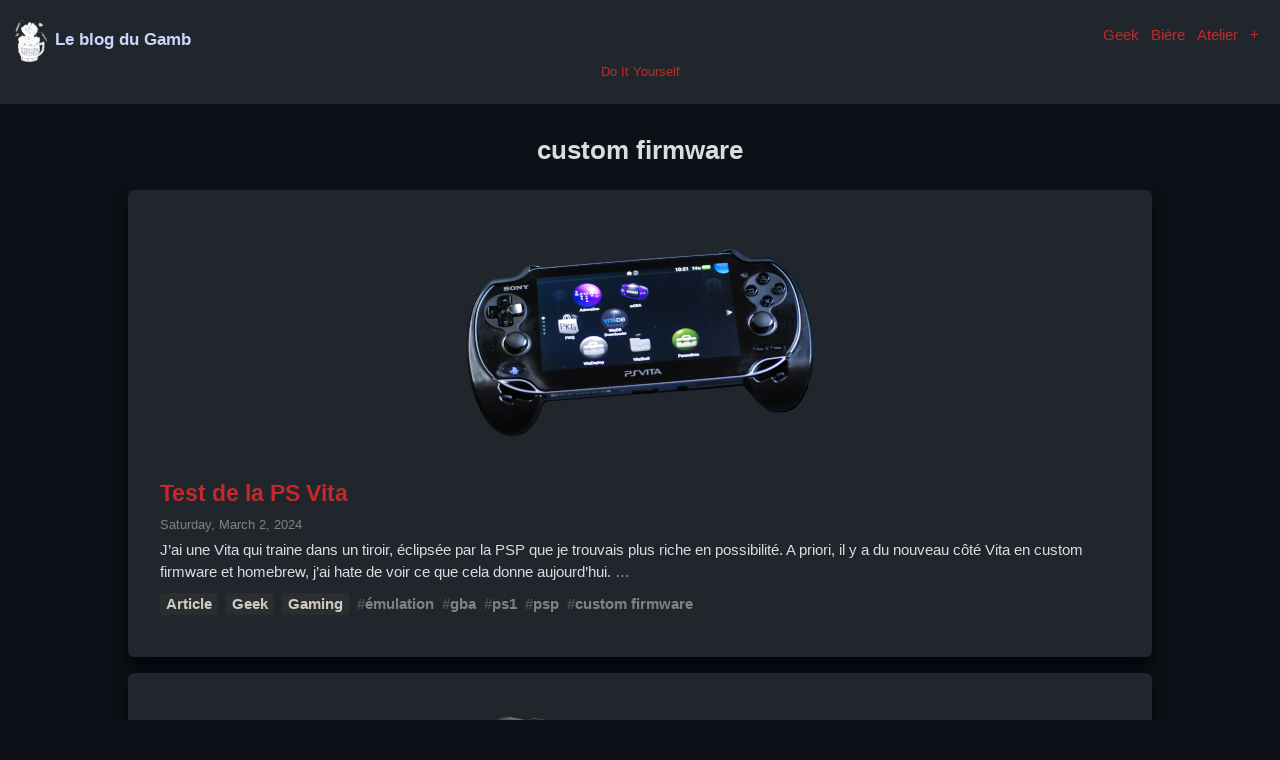

--- FILE ---
content_type: text/html; charset=UTF-8
request_url: https://gamb.fr/tags/custom-firmware/
body_size: 3922
content:
<!DOCTYPE html>
<html lang="fr"><meta charset="utf-8"><meta name="generator" content="Hugo 0.82.1" /><meta name="viewport" content="width=device-width,initial-scale=1,viewport-fit=cover">
<meta name="color-scheme" content="light dark">
<meta name="supported-color-schemes" content="light dark"><title>custom firmware&nbsp;&ndash;&nbsp;Le blog du Gamb</title><link rel="stylesheet" href="/css/core.min.1e6ebf3d2aed208cde4d519e9b1c8273238877597c1a36c680639a6bfcdae81cd9ecdcb4f2467d69779a6c62148678ad.css" integrity="sha384-Hm6/PSrtIIzeTVGemxyCcyOId1l8GjbGgGOaa/za6BzZ7Ny08kZ9aXeabGIUhnit"><link rel="alternate" type="application/rss+xml" href="/tags/custom-firmware/index.xml" title="Le blog du Gamb" /><meta name="twitter:card" content="summary" />
<meta name="twitter:title" content="custom firmware" /><body><section id="header">
    <div class="header wrap"><span class="header left-side"><a class="site home" href="/"><img class="site logo" src="/img/brasserie-gamb_logo-v0.1.png" alt /><span class="site name">Le blog du Gamb</span></a></span>
        <span class="header right-side"><div class="nav wrap"><nav class="nav"><a class="nav item" href="/categories/geek/">Geek</a><a class="nav item" href="/categories/bi%c3%a8re/">Bière</a><a class="nav item" href="/categories/atelier/">Atelier</a><a class="nav item" href="/categories/">&#43;</a></nav></div></span></div><div class="site slogan"><span class="title">Do It Yourself</span></div></section><section id="content"><section class="article header"><h1>custom firmware</h1></section><ul class="note list"><li class="item"><a class="note" href="/posts/retrogaming-psvita/"><p><img class="note cover" src="/posts/retrogaming-psvita/cover.png" alt></p><p class="note title">Test de la PS Vita</p><p class="note date">Saturday, March 2, 2024</p><p class="note content">J&rsquo;ai une Vita qui traine dans un tiroir, éclipsée par la PSP que je trouvais plus riche en possibilité. A priori, il y a du nouveau côté Vita en custom firmware et homebrew, j&rsquo;ai hate de voir ce que cela donne aujourd&rsquo;hui.
<span class="mldr">&mldr;</span></p></a><p class="note labels"><a class="category" href="/categories/article/">Article</a><a class="category" href="/categories/geek/">Geek</a><a class="category" href="/categories/gaming/">Gaming</a><a class="tag" href="/tags/%C3%A9mulation/">émulation</a><a class="tag" href="/tags/gba/">gba</a><a class="tag" href="/tags/ps1/">ps1</a><a class="tag" href="/tags/psp/">psp</a><a class="tag" href="/tags/custom-firmware/">custom firmware</a></p></li><li class="item"><a class="note" href="/posts/retrogaming-psp/"><p><img class="note cover" src="/posts/retrogaming-psp/cover.png" alt></p><p class="note title">Retrogaming avec une PSP</p><p class="note date">Friday, November 22, 2019</p><p class="note content">Je voulais me faire une version portable de Recalbox mais en attendant, testons l&rsquo;émulation sous PSP !
<span class="mldr">&mldr;</span></p></a><p class="note labels"><a class="category" href="/categories/article/">Article</a><a class="category" href="/categories/geek/">Geek</a><a class="category" href="/categories/gaming/">Gaming</a><a class="tag" href="/tags/psp-1004/">psp 1004</a><a class="tag" href="/tags/%C3%A9mulation/">émulation</a><a class="tag" href="/tags/gba/">gba</a><a class="tag" href="/tags/ps1/">ps1</a><a class="tag" href="/tags/retrogaming/">retrogaming</a><a class="tag" href="/tags/custom-firmware/">custom firmware</a></p></li></ul></section><section id="footer"><div class="footer-wrap">
    <p class="copyright">CC by-nc-sa 2011-2024 GAMB</p>
    <p class="powerby"><span>Powered&nbsp;by&nbsp;</span><a href="https://gohugo.io" 
        target="_blank" rel="noopener noreferrer">Hugo</a><span>&nbsp;&amp;&nbsp;</span><a href="https://themes.gohugo.io/hugo-notepadium/" 
        target="_blank" rel="noopener noreferrer">Notepadium</a></p></div>
</section></body>

</html>

--- FILE ---
content_type: text/css
request_url: https://gamb.fr/css/core.min.1e6ebf3d2aed208cde4d519e9b1c8273238877597c1a36c680639a6bfcdae81cd9ecdcb4f2467d69779a6c62148678ad.css
body_size: 30818
content:
*,*::before,*::after{box-sizing:inherit;-webkit-box-sizing:inherit;-moz-box-sizing:inherit}html{box-sizing:border-box;-webkit-box-sizing:border-box;-moz-box-sizing:border-box;font-weight:400;font-size:14px;line-height:1.2}body{margin:0;-webkit-overflow-scrolling:touch;text-size-adjust:100%;-webkit-text-size-adjust:100%;-moz-text-size-adjust:100%;-ms-text-size-adjust:100%}p{margin:0;margin-block-start:0;margin-block-end:0;margin-inline-start:0;margin-inline-end:0}hr{margin:0;margin-block-start:0;margin-block-end:0;margin-inline-start:0;margin-inline-end:0;-webkit-margin-before:0;-webkit-margin-after:0;-webkit-margin-start:0;-webkit-margin-end:0;border-top-style:inset;border-top-width:1px;border-right:none;border-bottom:none;border-left:none}ol,ul{margin:0;padding:0;margin-block-start:0;margin-block-end:0;margin-inline-start:0;margin-inline-end:0;padding-inline-start:0;-webkit-margin-before:0;-webkit-margin-after:0;-webkit-margin-start:0;-webkit-margin-end:0;-webkit-padding-start:0}dl{margin:0;margin-block-start:0;margin-block-end:0;margin-inline-start:0;margin-inline-end:0;-webkit-margin-before:0;-webkit-margin-after:0;-webkit-margin-start:0;-webkit-margin-end:0}dd{margin-left:0;margin-inline-start:0;-webkit-margin-start:0}table{line-height:inherit;font-weight:400;font-size:inherit}th{font-weight:600}tt,code,kbd,samp,pre{font-family:monospace}pre{margin:0;white-space:pre;word-break:normal;word-wrap:normal}blockquote{margin:0;margin-block-start:0;margin-block-end:0;margin-inline-start:0;margin-inline-end:0}h1,h2,h3,h4,h5,h6{margin:0;margin-block-start:0;margin-block-end:0;margin-inline-start:0;margin-inline-end:0;font-weight:600}strong,b{font-weight:600}mark{color:currentColor;background-color:#ff0}svg,img{max-width:100%;border:none}:root{color-scheme:light dark;supported-color-schemes:light dark}*{scrollbar-width:auto;scrollbar-color:rgba(0,0,0,.175)transparent}*::-webkit-scrollbar{width:12px;height:12px}*::-webkit-scrollbar-track-piece{background:0 0}*::-webkit-scrollbar-track{background:0 0}*::-webkit-scrollbar-thumb{background-color:rgba(0,0,0,.175);background-clip:padding-box;border-radius:6px;border:2px solid transparent}*::-webkit-scrollbar-thumb:hover{background-color:rgba(0,0,0,.35)}html{font-family:-apple-system,BlinkMacSystemFont,segoe ui,Roboto,Helvetica,Arial,microsoft yahei,sans-serif,apple color emoji,segoe ui emoji,noto color emoji;font-size:15px;font-weight:400;line-height:1.5}body{display:block;color:#24292e;background-color:#f3f6f9;word-break:normal;word-wrap:break-word;hyphens:auto;-webkit-hyphens:auto;-ms-hyphens:auto;-moz-hyphens:auto;-webkit-font-smoothing:antialiased;-moz-osx-font-smoothing:grayscale;text-rendering:optimizeLegibility;padding-top:constant(safe-area-inset-top);padding-right:constant(safe-area-inset-right);padding-bottom:constant(safe-area-inset-bottom);padding-left:constant(safe-area-inset-left);padding-top:env(safe-area-inset-top);padding-right:env(safe-area-inset-right);padding-bottom:env(safe-area-inset-bottom);padding-left:env(safe-area-inset-left)}h1,h2,h3,h4,h5,h6{font-weight:600;line-height:1.25}h1{font-size:1.75em}h2{font-size:1.5em}h3{font-size:1.25em}h4{font-size:1em}h5{font-size:.85em}h6{font-size:.7em}blockquote,q{quotes:none;margin:0}mark{background-color:rgba(12,242,143,.2)}mark{padding-left:.15em;padding-right:.15em;border-radius:3px}code,tt,kbd,samp{font-family:Menlo,Consolas,Monaco,courier new,ubuntu mono,monospace,serif;font-weight:400;font-size:85%}pre{display:block;text-align:left;font-size:80%;line-height:1.5em;margin:0;padding:16px;border-radius:3px;background-color:#f6f8fa;-o-tab-size:4;-moz-tab-size:4;tab-size:4;overflow:auto}code,kbd,tt,samp{color:#c33;padding:.2em .4em;margin:0;font-size:85%;background-color:#f9f6f6;border-radius:3px}pre code,pre kbd,pre tt,pre samp{display:inline;font-size:inherit;color:inherit;padding:0;border-radius:0;background-color:initial}table{border-spacing:0;border-collapse:collapse}td,th{padding:0}table thead{color:#1d2b4c}table tr:nth-child(even){background-color:#f3f6fa}a{color:#06c;text-decoration:none;-webkit-tap-highlight-color:transparent;-webkit-text-decoration-skip:objects;-moz-text-decoration-skip:objects;text-decoration-skip:objects}a:hover{text-decoration:underline}del{opacity:.5}abbr,acronym{cursor:help}strong,b{color:rgba(29,43,76,.85)}.image-container,.image-container .link,.image-container .caption{display:block}.image-container{text-align:center}.image-container .title{display:inline-block;opacity:.6;font-size:.875em;text-align:initial;min-height:22px;padding:10px 5px}#header{padding-top:20px;padding-bottom:20px;min-height:64px;margin-bottom:30px;background-color:#fff}#content{display:block;margin:0 auto;max-width:744px}#footer{font-size:.75em;margin-top:48px;margin-bottom:30px}.header.wrap{overflow:hidden}.header.wrap,.nav.wrap{margin-top:-5px}.header.wrap>*,.nav.wrap>*{margin-top:5px}.header.left-side,.header.right-side{display:inline-block;text-align:initial}.header.left-side{float:left}.header.right-side{float:right}.site.home:hover{opacity:.5;text-decoration:none}.site.logo{height:42px;border-radius:3px;vertical-align:middle;margin-right:8px}.site.name{color:rgba(29,43,76,.85)}.site.slogan{font-size:.875em;text-align:center}.site.slogan .title{display:inline-block;text-align:initial;min-height:22px}.nav.item{display:inline-block;padding:4px 6px}.footer-wrap{display:block;text-align:center}.date{font-size:.875em}.langs{display:inline-block;list-style:none;font-size:.875em}.lang{margin-left:10px}.note.list{margin:0;padding:0;list-style:none}.note.list .item{width:100%;margin-top:16px;padding:32px;background-color:#fff;border-radius:6px;box-shadow:inset -1px 0 rgba(224,227,231,.6),inset 0 -1px #e0e4e7,inset 1px 0 rgba(224,227,231,.6)}.note.list .item:hover{box-shadow:0 2px 6px #e0e4e7,inset -1px 0 rgba(224,227,231,.3),inset 0 -1px #e0e4e7,inset 1px 0 rgba(224,227,231,.2)}.nav.item:hover{opacity:.5;text-decoration:none}.tag:hover,.category:hover{opacity:.5;text-decoration:none}.title{color:rgba(29,43,76,.85)}.note{display:block;text-decoration:none}.note:hover{text-decoration:none}.note.title,.site.name{font-size:1.125em;font-weight:600}.mldr{opacity:.6}.note.title,.note.date,.note.content,.note.imgs,.note.labels{margin:5px 0}.note.content{color:#24292e}.note.imgs{display:block;border:0 solid transparent}.note.imgs .img{object-fit:cover;height:80px;min-width:80px;max-width:120px;border-radius:4px;border:1px solid #e6e6e6;margin:5px 0 0 5px}.cover{width:100%}.article.header{text-align:center;margin-top:4px;margin-bottom:24px}.article.date{margin-top:24px}.tag,.category{display:inline-block;font-weight:600;margin:5px 8px 5px 0}.tag::before{content:"\23";opacity:.5}.tag{color:rgba(29,43,76,.85)}.category{padding:0 6px;border-radius:3px;color:#fff;background-color:rgba(29,43,76,.85)}.article.labels,.article.license,.article.author,.article.navigation,.article.discussion,.article.share{margin-top:32px}.article.discussion{border-top:1px dashed #e6e6e6;border-bottom:1px dashed #e6e6e6}.article.navigation p{margin:0}.article.navigation p+p{margin-top:5px}.article.navigation .link{font-weight:600}.article.license{background-color:#ecf4fb;border-radius:4px;margin:.8em;padding:.925em 1.4em;border:1px solid #b7d8ef}.article.author{text-align:center}.article.author>*{margin-top:16px}.article.author .avatar{display:block;max-width:130px;margin:auto;border-radius:3px}.article.author .name{font-size:1.25em}.article.author .bio{color:#586069}.article.author .details .item{display:inline-block;margin-left:10px;margin-right:10px}.article.author .details .item:hover{text-decoration:none;opacity:.5}.slogan,.date,.license{color:rgba(23,81,153,.72)}.pagination{display:block;text-align:center;margin:30px 0}.pagination ul{display:inline-block;list-style:none;font-weight:600;padding:0;margin:0}.pagination ul li{display:inline}.pagination ul li a{color:#06c;float:left;padding:8px 16px;text-decoration:none}.pagination ul li a.active{background-color:#06c;color:#fff}.pagination ul li a:hover:not(.active){background-color:rgba(0,102,204,.5)}.article-container{padding:32px;border-radius:6px;box-shadow:0 12px 16px rgba(29,43,76,.12)}.article-container{background-color:#fff}.article.markdown-body{display:block;margin-top:20px;margin-bottom:20px;background-image:linear-gradient(90deg,rgba(50,0,0,5%) 3%,transparent 3%),linear-gradient(360deg,rgba(50,0,0,5%) 3%,transparent 3%);background-size:20px 20px;background-position:50%}.article.markdown-body h1,.article.markdown-body h2,.article.markdown-body h3,.article.markdown-body h4,.article.markdown-body h5,.article.markdown-body h6{color:#1d2b4c;margin-top:24px;margin-bottom:20px}.article.markdown-body h1,.article.markdown-body h2{padding-bottom:.3em;border-bottom:1px solid #e6e6e6}.article.markdown-body img{border-radius:3px}.article.markdown-body blockquote,.article.markdown-body q{color:#6a737d}.article.markdown-body blockquote{padding:0 1em;border-left:.25em solid #dfe2e5}.article.markdown-body q::before,.article.markdown-body q::after{opacity:.6}.article.markdown-body q::before{content:"\275D"}.article.markdown-body q::after{content:"\275E"}.article.markdown-body ol,.article.markdown-body ul{margin-bottom:20px;margin-block-end:20px;-webkit-margin-after:20px;padding-inline-start:40px;-webkit-padding-start:40px;padding-left:40px}.article.markdown-body hr{opacity:.4;border-top-style:dashed;border-top-color:inherit}.article.markdown-body table{display:block;width:100%;overflow:auto}.article.markdown-body table tr{border:0}.article.markdown-body table th{font-weight:600}.article.markdown-body table td,.article.markdown-body table th{min-width:86px;padding:6px 13px;border:1px solid #e6e6e6}.article.markdown-body table th:empty{padding:0;border:0}.article.markdown-body .plstable th{max-width:25%}.article.markdown-body li+li{margin-top:20px}.article.markdown-body>*,.article.markdown-body li>*,.article.markdown-body blockquote>*,.article.markdown-body .footnotes>*{margin-top:0;margin-bottom:20px}.article.markdown-body>:first-child,.article.markdown-body li>:first-child,.article.markdown-body blockquote>:first-child{margin-top:0}.article.markdown-body>:last-child,.article.markdown-body li>:last-child,.article.markdown-body blockquote>:last-child{margin-bottom:0}#header,#foooter{padding-left:15px;padding-right:15px}@media(max-width:1012px){.note.list .item,.article-container{padding:24px;border-radius:0;box-shadow:none}.article.bottom{padding-left:8px;padding-right:8px}}.article.markdown-body .katex-display{display:inline-block}.article.markdown-body .katex,.article.markdown-body .MathJax{margin:0;padding:0}.article.markdown-body .katex-display,.article.markdown-body .MathJax_Display{margin:0;padding:.2em .4em}.article.markdown-body .MathJax{outline:none}.article.markdown-body .lntable{border-radius:3px;border:1px solid #e6e6e6}.article.markdown-body .lntable .lntd .lnt{display:block;margin:0;padding:0}.article.markdown-body .lntable .lntd{min-width:0;padding:0 5px;border:0}.article.markdown-body .lntable .lntd pre{overflow:visible;width:100%;margin-left:-15px;margin-right:-15px;border:0}.article.markdown-body .lntable tr>:first-child{border-right:1px dashed #e6e6e6}*{scrollbar-color:rgba(255,255,255,.25)transparent}*::-webkit-scrollbar-thumb{background-color:rgba(255,255,255,.25)}*::-webkit-scrollbar-thumb:hover{background-color:rgba(255,255,255,.5)}body{color:#d8dde2;background-color:#0d1117}table thead{color:#c7d5f6}table tr:nth-child(even){background-color:rgba(51,54,58,.35)}mark{background-color:#515b70}pre{background-color:#393b3d}.slogan,.date,.license{color:#6ae}.title,.site.name{color:#c7d5f6}.note.content{color:#d8dde2}.article.markdown-body{background-image:linear-gradient(90deg,rgba(250,200,200,5%) 3%,transparent 3%),linear-gradient(360deg,rgba(250,200,200,5%) 3%,transparent 3%)}code,kbd,tt,samp{color:#e5c07b;background-color:rgba(240,246,252,5%)}a{color:#2997ff}.pagination ul li a{color:#2997ff}.pagination ul li a.active{background-color:#2997ff}.pagination ul li a:hover:not(.active){background-color:rgba(41,151,255,.5)}.tag{color:#c7d5f6}.category{color:#24292e;background-color:#c7d5f6}strong,b,.article.markdown-body h1,.article.markdown-body h2,.article.markdown-body h3,.article.markdown-body h4,.article.markdown-body h5,.article.markdown-body h6{color:#c7d5f6}.article.markdown-body q,.article.markdown-body blockquote{color:#9aa3ad}.article.markdown-body blockquote{border-left-color:#595e66}#header{background-color:#21262d}.note.list .item{background-color:#21262d;box-shadow:inset -1px 0 rgba(14,17,21,.6),inset 0 -1px #0e1215,inset 1px 0 rgba(14,17,21,.6)}.note.list .item:hover{box-shadow:0 2px 6px #0e1215,inset -1px 0 rgba(14,17,21,.3),inset 0 -1px #0e1215,inset 1px 0 rgba(14,17,21,.2)}.article-container{background-color:#21262d;box-shadow:0 12px 16px rgba(1,4,9,.85)}@media(max-width:500px){.note.list .item,.article-container{box-shadow:none}}.article.author .bio{color:#828997}.note.imgs .img,.article.markdown-body table td,.article.markdown-body table th,.article.markdown-body .lntable{border-color:rgba(199,213,246,.25)}.article.markdown-body h1,.article.markdown-body h2{border-bottom-color:rgba(199,213,246,.25)}.article.license{background-color:#345;border-color:#456}.article.discussion{border-top-color:rgba(199,213,246,.25);border-bottom-color:rgba(199,213,246,.25)}.article.markdown-body .lntable tr>:first-child{border-right-color:rgba(199,213,246,.25)}pre,.chroma{color:#f8f8f2;background-color:#282a36}.chroma .lntd{vertical-align:top;padding:0;margin:0;border:0}.chroma .lntable{border-spacing:0;padding:0;margin:0;border:0;width:auto;overflow:auto;display:block}.chroma .hl{display:block;width:100%;background-color:#ffc}.chroma .lnt{margin-right:.4em;padding:0 .4em;color:#7f7f7f}.chroma .ln{margin-right:.4em;padding:0 .4em;color:#7f7f7f}.chroma .k{color:#ff79c6}.chroma .kc{color:#ff79c6}.chroma .kd{color:#8be9fd;font-style:italic}.chroma .kn{color:#ff79c6}.chroma .kp{color:#ff79c6}.chroma .kr{color:#ff79c6}.chroma .kt{color:#8be9fd}.chroma .na{color:#50fa7b}.chroma .nb{color:#8be9fd;font-style:italic}.chroma .nc{color:#50fa7b}.chroma .nf{color:#50fa7b}.chroma .nl{color:#8be9fd;font-style:italic}.chroma .nt{color:#ff79c6}.chroma .nv{color:#8be9fd;font-style:italic}.chroma .vc{color:#8be9fd;font-style:italic}.chroma .vg{color:#8be9fd;font-style:italic}.chroma .vi{color:#8be9fd;font-style:italic}.chroma .s{color:#f1fa8c}.chroma .sa{color:#f1fa8c}.chroma .sb{color:#f1fa8c}.chroma .sc{color:#f1fa8c}.chroma .dl{color:#f1fa8c}.chroma .sd{color:#f1fa8c}.chroma .s2{color:#f1fa8c}.chroma .se{color:#f1fa8c}.chroma .sh{color:#f1fa8c}.chroma .si{color:#f1fa8c}.chroma .sx{color:#f1fa8c}.chroma .sr{color:#f1fa8c}.chroma .s1{color:#f1fa8c}.chroma .ss{color:#f1fa8c}.chroma .m{color:#bd93f9}.chroma .mb{color:#bd93f9}.chroma .mf{color:#bd93f9}.chroma .mh{color:#bd93f9}.chroma .mi{color:#bd93f9}.chroma .il{color:#bd93f9}.chroma .mo{color:#bd93f9}.chroma .o{color:#ff79c6}.chroma .ow{color:#ff79c6}.chroma .c{color:#6272a4}.chroma .ch{color:#6272a4}.chroma .cm{color:#6272a4}.chroma .c1{color:#6272a4}.chroma .cs{color:#6272a4}.chroma .cp{color:#ff79c6}.chroma .cpf{color:#ff79c6}.chroma .gd{color:#8b080b}.chroma .ge{text-decoration:underline}.chroma .gh{font-weight:700}.chroma .gi{font-weight:700}.chroma .go{color:#44475a}.chroma .gu{font-weight:700}.chroma .gl{text-decoration:underline}@font-face{font-family:fontello;src:url(../assets/font/fontello.eot?82615245);src:url(../assets/font/fontello.eot?82615245#iefix)format('embedded-opentype'),url(../assets/font/fontello.svg?82615245#fontello)format('svg');font-weight:400;font-style:normal}@font-face{font-family:fontello;src:url([data-uri])format('woff'),url([data-uri])format('truetype')}[class^=icon-]:before,[class*=" icon-"]:before{font-family:fontello;font-style:normal;font-weight:400;speak:never;display:inline-block;text-decoration:inherit;width:1em;margin-right:.2em;text-align:center;font-variant:normal;text-transform:none;line-height:1em;margin-left:.2em}.icon-pagenext:before{content:'\e8e0'}.icon-pagepreview:before{content:'\e8e1'}.icon-twitter:before{content:'\e8e2'}.icon-github:before{content:'\e8e3'}.icon-email:before{content:'\e8e4'}.icon-article:before{content:'\e8e5'}.icon-docker:before{content:'\e8e6'}#content{max-width:1024px}.title{color:#c42929}.tag{color:gray}.category{color:#cecac3;background-color:#2a2e30}.slogan,.date,.license{color:gray}strong,b,.article.markdown-body h1,.article.markdown-body h2,.article.markdown-body h3,.article.markdown-body h4,.article.markdown-body h5,.article.markdown-body h6{color:#c42929}a{color:#c42929}h2{font-size:1.25em}h3{font-size:1em}.note.cover{width:100%;height:250px;object-fit:cover;border-radius:3px}.note.title{font-size:1.5em}.note.list .item{box-shadow:0 12px 16px rgba(1,4,9,.85)}.note a:hover .title{opacity:.5}.pagination ul li a{color:#c42929}.pagination ul li a.active{background-color:#c42929}.pagination ul li a:hover:not(.active){background-color:#c42929;color:#fff;opacity:.5}.article.cover{padding-bottom:20px;border-radius:3px}.article.markdown-body{background-image:none}.article.markdown-body img{display:block}.article.date{margin-top:4px}.article.markdown-body li+li{margin-top:0}.article.markdown-body li{list-style:none}.article.markdown-body ul li::before{content:"\25cf";color:#c42929;padding-right:5px}